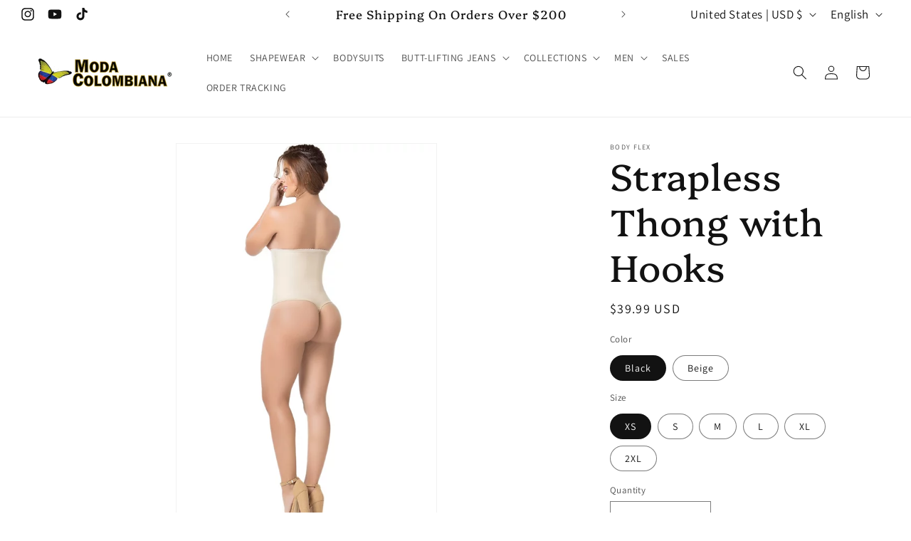

--- FILE ---
content_type: text/javascript; charset=utf-8
request_url: https://modacolombianausa.com/products/body-flex-ref-245.js
body_size: 1319
content:
{"id":7183977218231,"title":"Strapless Thong with Hooks","handle":"body-flex-ref-245","description":"\u003cp data-mce-fragment=\"1\"\u003eDESCRIPTION: REF - 245\u003c\/p\u003e\n\u003cp data-mce-fragment=\"1\"\u003e \u003c\/p\u003e\n\u003cp data-mce-fragment=\"1\"\u003eBlack \u0026amp; Beige strapless body with open bust, siliconized contour below bust, and thong. Seamless. \u003c\/p\u003e","published_at":"2024-02-09T10:40:44-08:00","created_at":"2022-09-01T15:45:16-07:00","vendor":"Body Flex","type":"Strapless","tags":["Body Flex","Low compression","None - Silicone","stage 1","Thong Style"],"price":3999,"price_min":3999,"price_max":3999,"available":true,"price_varies":false,"compare_at_price":null,"compare_at_price_min":0,"compare_at_price_max":0,"compare_at_price_varies":false,"variants":[{"id":41382541459639,"title":"Black \/ XS","option1":"Black","option2":"XS","option3":null,"sku":"BF245BKXS","requires_shipping":true,"taxable":true,"featured_image":{"id":31831522508983,"product_id":7183977218231,"position":1,"created_at":"2022-09-01T15:45:17-07:00","updated_at":"2022-09-01T15:45:19-07:00","alt":null,"width":500,"height":750,"src":"https:\/\/cdn.shopify.com\/s\/files\/1\/0586\/8480\/1207\/products\/ee6f28_a9524ad0a575440f819e72d326b09403_mv2_d_3624_5642_s_4_2.webp?v=1662072319","variant_ids":[41382541459639,41382541492407,41382541525175,41382541557943,41382541590711,41382541623479]},"available":true,"name":"Strapless Thong with Hooks - Black \/ XS","public_title":"Black \/ XS","options":["Black","XS"],"price":3999,"weight":907,"compare_at_price":null,"inventory_management":"shopify","barcode":"","featured_media":{"alt":null,"id":24216499617975,"position":1,"preview_image":{"aspect_ratio":0.667,"height":750,"width":500,"src":"https:\/\/cdn.shopify.com\/s\/files\/1\/0586\/8480\/1207\/products\/ee6f28_a9524ad0a575440f819e72d326b09403_mv2_d_3624_5642_s_4_2.webp?v=1662072319"}},"requires_selling_plan":false,"selling_plan_allocations":[]},{"id":41382541492407,"title":"Black \/ S","option1":"Black","option2":"S","option3":null,"sku":"BF245BKS","requires_shipping":true,"taxable":true,"featured_image":{"id":31831522508983,"product_id":7183977218231,"position":1,"created_at":"2022-09-01T15:45:17-07:00","updated_at":"2022-09-01T15:45:19-07:00","alt":null,"width":500,"height":750,"src":"https:\/\/cdn.shopify.com\/s\/files\/1\/0586\/8480\/1207\/products\/ee6f28_a9524ad0a575440f819e72d326b09403_mv2_d_3624_5642_s_4_2.webp?v=1662072319","variant_ids":[41382541459639,41382541492407,41382541525175,41382541557943,41382541590711,41382541623479]},"available":true,"name":"Strapless Thong with Hooks - Black \/ S","public_title":"Black \/ S","options":["Black","S"],"price":3999,"weight":907,"compare_at_price":null,"inventory_management":"shopify","barcode":"","featured_media":{"alt":null,"id":24216499617975,"position":1,"preview_image":{"aspect_ratio":0.667,"height":750,"width":500,"src":"https:\/\/cdn.shopify.com\/s\/files\/1\/0586\/8480\/1207\/products\/ee6f28_a9524ad0a575440f819e72d326b09403_mv2_d_3624_5642_s_4_2.webp?v=1662072319"}},"requires_selling_plan":false,"selling_plan_allocations":[]},{"id":41382541525175,"title":"Black \/ M","option1":"Black","option2":"M","option3":null,"sku":"BF245BKM","requires_shipping":true,"taxable":true,"featured_image":{"id":31831522508983,"product_id":7183977218231,"position":1,"created_at":"2022-09-01T15:45:17-07:00","updated_at":"2022-09-01T15:45:19-07:00","alt":null,"width":500,"height":750,"src":"https:\/\/cdn.shopify.com\/s\/files\/1\/0586\/8480\/1207\/products\/ee6f28_a9524ad0a575440f819e72d326b09403_mv2_d_3624_5642_s_4_2.webp?v=1662072319","variant_ids":[41382541459639,41382541492407,41382541525175,41382541557943,41382541590711,41382541623479]},"available":true,"name":"Strapless Thong with Hooks - Black \/ M","public_title":"Black \/ M","options":["Black","M"],"price":3999,"weight":907,"compare_at_price":null,"inventory_management":"shopify","barcode":"","featured_media":{"alt":null,"id":24216499617975,"position":1,"preview_image":{"aspect_ratio":0.667,"height":750,"width":500,"src":"https:\/\/cdn.shopify.com\/s\/files\/1\/0586\/8480\/1207\/products\/ee6f28_a9524ad0a575440f819e72d326b09403_mv2_d_3624_5642_s_4_2.webp?v=1662072319"}},"requires_selling_plan":false,"selling_plan_allocations":[]},{"id":41382541557943,"title":"Black \/ L","option1":"Black","option2":"L","option3":null,"sku":"BF245BKL","requires_shipping":true,"taxable":true,"featured_image":{"id":31831522508983,"product_id":7183977218231,"position":1,"created_at":"2022-09-01T15:45:17-07:00","updated_at":"2022-09-01T15:45:19-07:00","alt":null,"width":500,"height":750,"src":"https:\/\/cdn.shopify.com\/s\/files\/1\/0586\/8480\/1207\/products\/ee6f28_a9524ad0a575440f819e72d326b09403_mv2_d_3624_5642_s_4_2.webp?v=1662072319","variant_ids":[41382541459639,41382541492407,41382541525175,41382541557943,41382541590711,41382541623479]},"available":true,"name":"Strapless Thong with Hooks - Black \/ L","public_title":"Black \/ L","options":["Black","L"],"price":3999,"weight":907,"compare_at_price":null,"inventory_management":"shopify","barcode":"","featured_media":{"alt":null,"id":24216499617975,"position":1,"preview_image":{"aspect_ratio":0.667,"height":750,"width":500,"src":"https:\/\/cdn.shopify.com\/s\/files\/1\/0586\/8480\/1207\/products\/ee6f28_a9524ad0a575440f819e72d326b09403_mv2_d_3624_5642_s_4_2.webp?v=1662072319"}},"requires_selling_plan":false,"selling_plan_allocations":[]},{"id":41382541590711,"title":"Black \/ XL","option1":"Black","option2":"XL","option3":null,"sku":"BF245BKXL","requires_shipping":true,"taxable":true,"featured_image":{"id":31831522508983,"product_id":7183977218231,"position":1,"created_at":"2022-09-01T15:45:17-07:00","updated_at":"2022-09-01T15:45:19-07:00","alt":null,"width":500,"height":750,"src":"https:\/\/cdn.shopify.com\/s\/files\/1\/0586\/8480\/1207\/products\/ee6f28_a9524ad0a575440f819e72d326b09403_mv2_d_3624_5642_s_4_2.webp?v=1662072319","variant_ids":[41382541459639,41382541492407,41382541525175,41382541557943,41382541590711,41382541623479]},"available":true,"name":"Strapless Thong with Hooks - Black \/ XL","public_title":"Black \/ XL","options":["Black","XL"],"price":3999,"weight":907,"compare_at_price":null,"inventory_management":"shopify","barcode":"","featured_media":{"alt":null,"id":24216499617975,"position":1,"preview_image":{"aspect_ratio":0.667,"height":750,"width":500,"src":"https:\/\/cdn.shopify.com\/s\/files\/1\/0586\/8480\/1207\/products\/ee6f28_a9524ad0a575440f819e72d326b09403_mv2_d_3624_5642_s_4_2.webp?v=1662072319"}},"requires_selling_plan":false,"selling_plan_allocations":[]},{"id":41382541623479,"title":"Black \/ 2XL","option1":"Black","option2":"2XL","option3":null,"sku":"BF245BK2XL","requires_shipping":true,"taxable":true,"featured_image":{"id":31831522508983,"product_id":7183977218231,"position":1,"created_at":"2022-09-01T15:45:17-07:00","updated_at":"2022-09-01T15:45:19-07:00","alt":null,"width":500,"height":750,"src":"https:\/\/cdn.shopify.com\/s\/files\/1\/0586\/8480\/1207\/products\/ee6f28_a9524ad0a575440f819e72d326b09403_mv2_d_3624_5642_s_4_2.webp?v=1662072319","variant_ids":[41382541459639,41382541492407,41382541525175,41382541557943,41382541590711,41382541623479]},"available":true,"name":"Strapless Thong with Hooks - Black \/ 2XL","public_title":"Black \/ 2XL","options":["Black","2XL"],"price":3999,"weight":907,"compare_at_price":null,"inventory_management":"shopify","barcode":"","featured_media":{"alt":null,"id":24216499617975,"position":1,"preview_image":{"aspect_ratio":0.667,"height":750,"width":500,"src":"https:\/\/cdn.shopify.com\/s\/files\/1\/0586\/8480\/1207\/products\/ee6f28_a9524ad0a575440f819e72d326b09403_mv2_d_3624_5642_s_4_2.webp?v=1662072319"}},"requires_selling_plan":false,"selling_plan_allocations":[]},{"id":41382541656247,"title":"Beige \/ XS","option1":"Beige","option2":"XS","option3":null,"sku":"BF245BGXS","requires_shipping":true,"taxable":true,"featured_image":{"id":31831522541751,"product_id":7183977218231,"position":2,"created_at":"2022-09-01T15:45:17-07:00","updated_at":"2022-09-01T15:45:19-07:00","alt":null,"width":500,"height":750,"src":"https:\/\/cdn.shopify.com\/s\/files\/1\/0586\/8480\/1207\/products\/ee6f28_d8aa5257cee14bdb8858c6c8bf37660d_mv2_d_3430_5527_s_4_2.webp?v=1662072319","variant_ids":[41382541656247,41382541689015,41382541721783,41382541754551,41382541787319,41382541820087]},"available":true,"name":"Strapless Thong with Hooks - Beige \/ XS","public_title":"Beige \/ XS","options":["Beige","XS"],"price":3999,"weight":907,"compare_at_price":null,"inventory_management":"shopify","barcode":"","featured_media":{"alt":null,"id":24216499650743,"position":2,"preview_image":{"aspect_ratio":0.667,"height":750,"width":500,"src":"https:\/\/cdn.shopify.com\/s\/files\/1\/0586\/8480\/1207\/products\/ee6f28_d8aa5257cee14bdb8858c6c8bf37660d_mv2_d_3430_5527_s_4_2.webp?v=1662072319"}},"requires_selling_plan":false,"selling_plan_allocations":[]},{"id":41382541689015,"title":"Beige \/ S","option1":"Beige","option2":"S","option3":null,"sku":"BF245BGS","requires_shipping":true,"taxable":true,"featured_image":{"id":31831522541751,"product_id":7183977218231,"position":2,"created_at":"2022-09-01T15:45:17-07:00","updated_at":"2022-09-01T15:45:19-07:00","alt":null,"width":500,"height":750,"src":"https:\/\/cdn.shopify.com\/s\/files\/1\/0586\/8480\/1207\/products\/ee6f28_d8aa5257cee14bdb8858c6c8bf37660d_mv2_d_3430_5527_s_4_2.webp?v=1662072319","variant_ids":[41382541656247,41382541689015,41382541721783,41382541754551,41382541787319,41382541820087]},"available":true,"name":"Strapless Thong with Hooks - Beige \/ S","public_title":"Beige \/ S","options":["Beige","S"],"price":3999,"weight":907,"compare_at_price":null,"inventory_management":"shopify","barcode":"","featured_media":{"alt":null,"id":24216499650743,"position":2,"preview_image":{"aspect_ratio":0.667,"height":750,"width":500,"src":"https:\/\/cdn.shopify.com\/s\/files\/1\/0586\/8480\/1207\/products\/ee6f28_d8aa5257cee14bdb8858c6c8bf37660d_mv2_d_3430_5527_s_4_2.webp?v=1662072319"}},"requires_selling_plan":false,"selling_plan_allocations":[]},{"id":41382541721783,"title":"Beige \/ M","option1":"Beige","option2":"M","option3":null,"sku":"BF245BGM","requires_shipping":true,"taxable":true,"featured_image":{"id":31831522541751,"product_id":7183977218231,"position":2,"created_at":"2022-09-01T15:45:17-07:00","updated_at":"2022-09-01T15:45:19-07:00","alt":null,"width":500,"height":750,"src":"https:\/\/cdn.shopify.com\/s\/files\/1\/0586\/8480\/1207\/products\/ee6f28_d8aa5257cee14bdb8858c6c8bf37660d_mv2_d_3430_5527_s_4_2.webp?v=1662072319","variant_ids":[41382541656247,41382541689015,41382541721783,41382541754551,41382541787319,41382541820087]},"available":true,"name":"Strapless Thong with Hooks - Beige \/ M","public_title":"Beige \/ M","options":["Beige","M"],"price":3999,"weight":907,"compare_at_price":null,"inventory_management":"shopify","barcode":"","featured_media":{"alt":null,"id":24216499650743,"position":2,"preview_image":{"aspect_ratio":0.667,"height":750,"width":500,"src":"https:\/\/cdn.shopify.com\/s\/files\/1\/0586\/8480\/1207\/products\/ee6f28_d8aa5257cee14bdb8858c6c8bf37660d_mv2_d_3430_5527_s_4_2.webp?v=1662072319"}},"requires_selling_plan":false,"selling_plan_allocations":[]},{"id":41382541754551,"title":"Beige \/ L","option1":"Beige","option2":"L","option3":null,"sku":"BF245BGL","requires_shipping":true,"taxable":true,"featured_image":{"id":31831522541751,"product_id":7183977218231,"position":2,"created_at":"2022-09-01T15:45:17-07:00","updated_at":"2022-09-01T15:45:19-07:00","alt":null,"width":500,"height":750,"src":"https:\/\/cdn.shopify.com\/s\/files\/1\/0586\/8480\/1207\/products\/ee6f28_d8aa5257cee14bdb8858c6c8bf37660d_mv2_d_3430_5527_s_4_2.webp?v=1662072319","variant_ids":[41382541656247,41382541689015,41382541721783,41382541754551,41382541787319,41382541820087]},"available":true,"name":"Strapless Thong with Hooks - Beige \/ L","public_title":"Beige \/ L","options":["Beige","L"],"price":3999,"weight":907,"compare_at_price":null,"inventory_management":"shopify","barcode":"","featured_media":{"alt":null,"id":24216499650743,"position":2,"preview_image":{"aspect_ratio":0.667,"height":750,"width":500,"src":"https:\/\/cdn.shopify.com\/s\/files\/1\/0586\/8480\/1207\/products\/ee6f28_d8aa5257cee14bdb8858c6c8bf37660d_mv2_d_3430_5527_s_4_2.webp?v=1662072319"}},"requires_selling_plan":false,"selling_plan_allocations":[]},{"id":41382541787319,"title":"Beige \/ XL","option1":"Beige","option2":"XL","option3":null,"sku":"BF245BGXL","requires_shipping":true,"taxable":true,"featured_image":{"id":31831522541751,"product_id":7183977218231,"position":2,"created_at":"2022-09-01T15:45:17-07:00","updated_at":"2022-09-01T15:45:19-07:00","alt":null,"width":500,"height":750,"src":"https:\/\/cdn.shopify.com\/s\/files\/1\/0586\/8480\/1207\/products\/ee6f28_d8aa5257cee14bdb8858c6c8bf37660d_mv2_d_3430_5527_s_4_2.webp?v=1662072319","variant_ids":[41382541656247,41382541689015,41382541721783,41382541754551,41382541787319,41382541820087]},"available":true,"name":"Strapless Thong with Hooks - Beige \/ XL","public_title":"Beige \/ XL","options":["Beige","XL"],"price":3999,"weight":907,"compare_at_price":null,"inventory_management":"shopify","barcode":"","featured_media":{"alt":null,"id":24216499650743,"position":2,"preview_image":{"aspect_ratio":0.667,"height":750,"width":500,"src":"https:\/\/cdn.shopify.com\/s\/files\/1\/0586\/8480\/1207\/products\/ee6f28_d8aa5257cee14bdb8858c6c8bf37660d_mv2_d_3430_5527_s_4_2.webp?v=1662072319"}},"requires_selling_plan":false,"selling_plan_allocations":[]},{"id":41382541820087,"title":"Beige \/ 2XL","option1":"Beige","option2":"2XL","option3":null,"sku":"BF245BG2XL","requires_shipping":true,"taxable":true,"featured_image":{"id":31831522541751,"product_id":7183977218231,"position":2,"created_at":"2022-09-01T15:45:17-07:00","updated_at":"2022-09-01T15:45:19-07:00","alt":null,"width":500,"height":750,"src":"https:\/\/cdn.shopify.com\/s\/files\/1\/0586\/8480\/1207\/products\/ee6f28_d8aa5257cee14bdb8858c6c8bf37660d_mv2_d_3430_5527_s_4_2.webp?v=1662072319","variant_ids":[41382541656247,41382541689015,41382541721783,41382541754551,41382541787319,41382541820087]},"available":true,"name":"Strapless Thong with Hooks - Beige \/ 2XL","public_title":"Beige \/ 2XL","options":["Beige","2XL"],"price":3999,"weight":907,"compare_at_price":null,"inventory_management":"shopify","barcode":"","featured_media":{"alt":null,"id":24216499650743,"position":2,"preview_image":{"aspect_ratio":0.667,"height":750,"width":500,"src":"https:\/\/cdn.shopify.com\/s\/files\/1\/0586\/8480\/1207\/products\/ee6f28_d8aa5257cee14bdb8858c6c8bf37660d_mv2_d_3430_5527_s_4_2.webp?v=1662072319"}},"requires_selling_plan":false,"selling_plan_allocations":[]}],"images":["\/\/cdn.shopify.com\/s\/files\/1\/0586\/8480\/1207\/products\/ee6f28_a9524ad0a575440f819e72d326b09403_mv2_d_3624_5642_s_4_2.webp?v=1662072319","\/\/cdn.shopify.com\/s\/files\/1\/0586\/8480\/1207\/products\/ee6f28_d8aa5257cee14bdb8858c6c8bf37660d_mv2_d_3430_5527_s_4_2.webp?v=1662072319"],"featured_image":"\/\/cdn.shopify.com\/s\/files\/1\/0586\/8480\/1207\/products\/ee6f28_a9524ad0a575440f819e72d326b09403_mv2_d_3624_5642_s_4_2.webp?v=1662072319","options":[{"name":"Color","position":1,"values":["Black","Beige"]},{"name":"Size","position":2,"values":["XS","S","M","L","XL","2XL"]}],"url":"\/products\/body-flex-ref-245","media":[{"alt":null,"id":24216499617975,"position":1,"preview_image":{"aspect_ratio":0.667,"height":750,"width":500,"src":"https:\/\/cdn.shopify.com\/s\/files\/1\/0586\/8480\/1207\/products\/ee6f28_a9524ad0a575440f819e72d326b09403_mv2_d_3624_5642_s_4_2.webp?v=1662072319"},"aspect_ratio":0.667,"height":750,"media_type":"image","src":"https:\/\/cdn.shopify.com\/s\/files\/1\/0586\/8480\/1207\/products\/ee6f28_a9524ad0a575440f819e72d326b09403_mv2_d_3624_5642_s_4_2.webp?v=1662072319","width":500},{"alt":null,"id":24216499650743,"position":2,"preview_image":{"aspect_ratio":0.667,"height":750,"width":500,"src":"https:\/\/cdn.shopify.com\/s\/files\/1\/0586\/8480\/1207\/products\/ee6f28_d8aa5257cee14bdb8858c6c8bf37660d_mv2_d_3430_5527_s_4_2.webp?v=1662072319"},"aspect_ratio":0.667,"height":750,"media_type":"image","src":"https:\/\/cdn.shopify.com\/s\/files\/1\/0586\/8480\/1207\/products\/ee6f28_d8aa5257cee14bdb8858c6c8bf37660d_mv2_d_3430_5527_s_4_2.webp?v=1662072319","width":500}],"requires_selling_plan":false,"selling_plan_groups":[]}